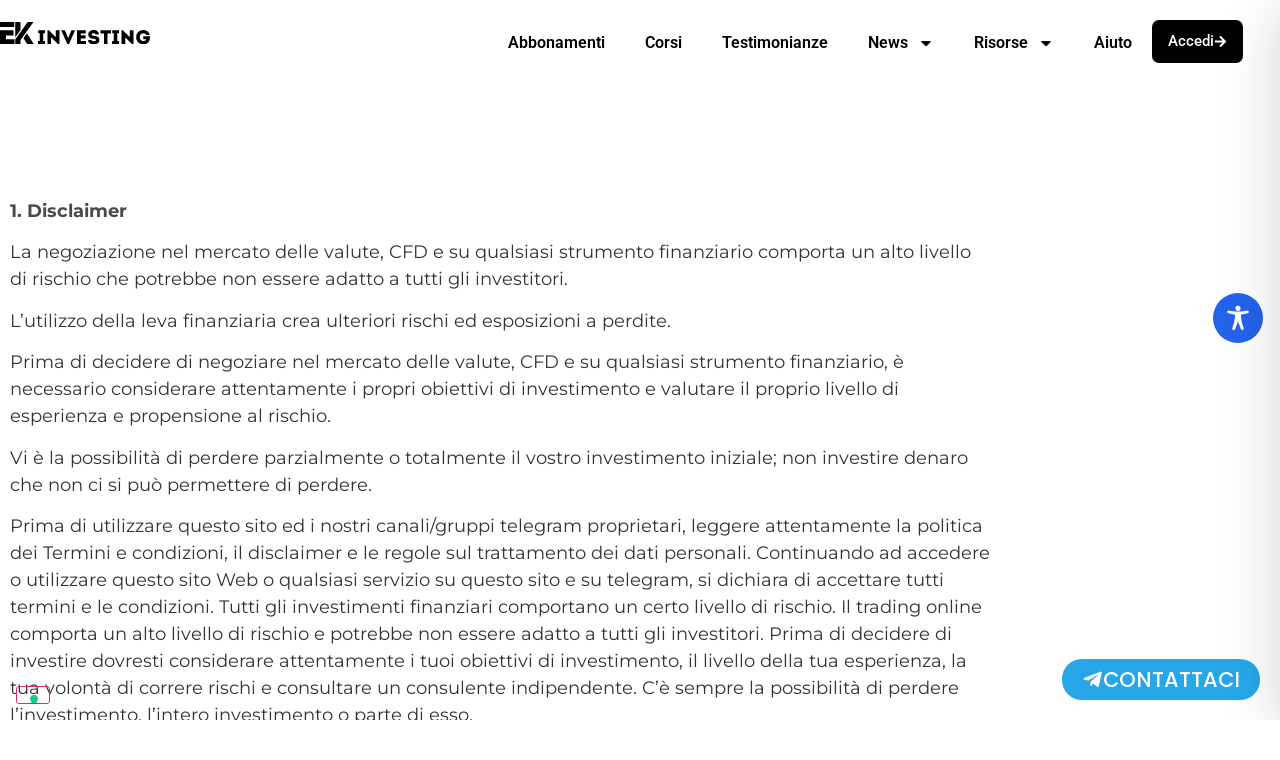

--- FILE ---
content_type: text/css
request_url: https://ekinvesting.com/wp-content/uploads/elementor/css/post-4936.css?ver=1768452972
body_size: -20
content:
.elementor-4936 .elementor-element.elementor-element-468c3a5 > .elementor-container{max-width:1000px;}.elementor-4936 .elementor-element.elementor-element-468c3a5{margin-top:50px;margin-bottom:50px;}.elementor-4936 .elementor-element.elementor-element-4e9b79f .elementor-heading-title{color:var( --e-global-color-secondary );}.elementor-4936 .elementor-element.elementor-element-f4bb3e8{font-family:"Montserrat", Sans-serif;font-size:18px;font-weight:400;}:root{--page-title-display:none;}

--- FILE ---
content_type: text/css
request_url: https://ekinvesting.com/wp-content/uploads/elementor/css/post-312.css?ver=1768452972
body_size: 979
content:
.elementor-312 .elementor-element.elementor-element-9e80307{transition:background 0.3s, border 0.3s, border-radius 0.3s, box-shadow 0.3s;}.elementor-312 .elementor-element.elementor-element-9e80307 > .elementor-background-overlay{transition:background 0.3s, border-radius 0.3s, opacity 0.3s;}.elementor-312 .elementor-element.elementor-element-e486ad7 > .elementor-widget-wrap > .elementor-widget:not(.elementor-widget__width-auto):not(.elementor-widget__width-initial):not(:last-child):not(.elementor-absolute){--kit-widget-spacing:0px;}.elementor-312 .elementor-element.elementor-element-e486ad7 > .elementor-element-populated{margin:0px 0px 0px 0px;--e-column-margin-right:0px;--e-column-margin-left:0px;padding:0px 0px 0px 0px;}.elementor-312 .elementor-element.elementor-element-a8a84a8{margin:5px 0px calc(var(--kit-widget-spacing, 0px) + 0px) 0px;text-align:center;font-family:"Roboto", Sans-serif;font-weight:600;text-decoration:underline;}.elementor-312 .elementor-element.elementor-element-daf96b1{--display:flex;--flex-direction:row;--container-widget-width:initial;--container-widget-height:100%;--container-widget-flex-grow:1;--container-widget-align-self:stretch;--flex-wrap-mobile:wrap;--gap:0px 0px;--row-gap:0px;--column-gap:0px;border-style:solid;--border-style:solid;border-width:0px 0px 0px 0px;--border-top-width:0px;--border-right-width:0px;--border-bottom-width:0px;--border-left-width:0px;border-color:#F8F6F514;--border-color:#F8F6F514;--margin-top:0px;--margin-bottom:0px;--margin-left:0px;--margin-right:0px;--padding-top:20px;--padding-bottom:20px;--padding-left:0px;--padding-right:0px;--z-index:98;}.elementor-312 .elementor-element.elementor-element-8d574bd{--display:flex;--justify-content:center;--gap:0px 0px;--row-gap:0px;--column-gap:0px;--padding-top:0px;--padding-bottom:0px;--padding-left:0px;--padding-right:0px;}.elementor-312 .elementor-element.elementor-element-f85b675{margin:0px 0px calc(var(--kit-widget-spacing, 0px) + 0px) 0px;border-style:solid;border-width:0px 0px 0px 0px;border-color:#FFFFFF63;text-align:start;}.elementor-312 .elementor-element.elementor-element-f85b675 img{width:150px;}.elementor-312 .elementor-element.elementor-element-8e5daff{--display:flex;--justify-content:center;--padding-top:0px;--padding-bottom:0px;--padding-left:0px;--padding-right:0px;}.elementor-312 .elementor-element.elementor-element-a9f9f1b .elementor-menu-toggle{margin:0 auto;background-color:#02010100;}.elementor-312 .elementor-element.elementor-element-a9f9f1b .elementor-nav-menu .elementor-item{font-weight:600;}.elementor-312 .elementor-element.elementor-element-a9f9f1b .elementor-nav-menu--main .elementor-item{color:var( --e-global-color-primary );fill:var( --e-global-color-primary );}.elementor-312 .elementor-element.elementor-element-a9f9f1b div.elementor-menu-toggle{color:var( --e-global-color-primary );}.elementor-312 .elementor-element.elementor-element-a9f9f1b div.elementor-menu-toggle svg{fill:var( --e-global-color-primary );}.elementor-312 .elementor-element.elementor-element-3a02e43{--display:flex;--flex-direction:row;--container-widget-width:calc( ( 1 - var( --container-widget-flex-grow ) ) * 100% );--container-widget-height:100%;--container-widget-flex-grow:1;--container-widget-align-self:stretch;--flex-wrap-mobile:wrap;--justify-content:flex-end;--align-items:center;--gap:0px 20px;--row-gap:0px;--column-gap:20px;--padding-top:0px;--padding-bottom:0px;--padding-left:0px;--padding-right:0px;}.elementor-312 .elementor-element.elementor-element-c63336a .elementor-button{background-color:var( --e-global-color-accent );font-family:var( --e-global-typography-accent-font-family ), Sans-serif;font-weight:var( --e-global-typography-accent-font-weight );fill:#FFFFFF;color:#FFFFFF;border-style:solid;border-width:0px 0px 0px 0px;border-color:var( --e-global-color-accent );border-radius:7px 7px 7px 7px;padding:14px 16px 14px 16px;}.elementor-312 .elementor-element.elementor-element-c63336a .elementor-button:hover, .elementor-312 .elementor-element.elementor-element-c63336a .elementor-button:focus{background-color:var( --e-global-color-accent );color:#FFFFFF;border-color:var( --e-global-color-accent );}.elementor-312 .elementor-element.elementor-element-c63336a .elementor-button-content-wrapper{flex-direction:row-reverse;}.elementor-312 .elementor-element.elementor-element-c63336a .elementor-button .elementor-button-content-wrapper{gap:6px;}.elementor-312 .elementor-element.elementor-element-c63336a .elementor-button:hover svg, .elementor-312 .elementor-element.elementor-element-c63336a .elementor-button:focus svg{fill:#FFFFFF;}.elementor-312 .elementor-element.elementor-element-c63336a .elementor-button-icon{font-size:13px;}.elementor-312 .elementor-element.elementor-element-c63336a .elementor-button .elementor-button-icon i{color:#FFFFFF;}.elementor-312 .elementor-element.elementor-element-c63336a .elementor-button .elementor-button-icon svg *{fill:#FFFFFF;}.elementor-312 .elementor-element.elementor-element-c63336a .elementor-button .elementor-button-icon i, .elementor-312 .elementor-element.elementor-element-c63336a .elementor-button .elementor-button-icon svg{transform:rotate(0deg);}.elementor-theme-builder-content-area{height:400px;}.elementor-location-header:before, .elementor-location-footer:before{content:"";display:table;clear:both;}@media(max-width:1024px){.elementor-312 .elementor-element.elementor-element-daf96b1{--margin-top:0px;--margin-bottom:-78px;--margin-left:0px;--margin-right:0px;--padding-top:20px;--padding-bottom:20px;--padding-left:20px;--padding-right:20px;--z-index:98;}.elementor-312 .elementor-element.elementor-element-f85b675{margin:0px 0px calc(var(--kit-widget-spacing, 0px) + 0px) 0px;border-width:0px 0px 0px 0px;}.elementor-312 .elementor-element.elementor-element-f85b675 img{width:150px;}.elementor-312 .elementor-element.elementor-element-8e5daff{--justify-content:center;--align-items:center;--container-widget-width:calc( ( 1 - var( --container-widget-flex-grow ) ) * 100% );}.elementor-312 .elementor-element.elementor-element-8e5daff.e-con{--order:99999 /* order end hack */;}.elementor-312 .elementor-element.elementor-element-a9f9f1b{margin:0px 0px calc(var(--kit-widget-spacing, 0px) + 0px) 0px;padding:0px 0px 0px 0px;--nav-menu-icon-size:40px;}.elementor-312 .elementor-element.elementor-element-c63336a .elementor-button{padding:12px 14px 12px 14px;}}@media(max-width:767px){.elementor-312 .elementor-element.elementor-element-daf96b1{--margin-top:0px;--margin-bottom:-64px;--margin-left:0px;--margin-right:0px;--padding-top:15px;--padding-bottom:15px;--padding-left:10px;--padding-right:10px;}.elementor-312 .elementor-element.elementor-element-8d574bd{--width:35%;}.elementor-312 .elementor-element.elementor-element-f85b675{margin:0px 0px calc(var(--kit-widget-spacing, 0px) + 0px) 0px;border-width:0px 0px 0px 0px;}.elementor-312 .elementor-element.elementor-element-f85b675 img{width:150px;}.elementor-312 .elementor-element.elementor-element-8e5daff{--width:14%;--align-items:flex-end;--container-widget-width:calc( ( 1 - var( --container-widget-flex-grow ) ) * 100% );}.elementor-312 .elementor-element.elementor-element-3a02e43{--width:51%;}.elementor-312 .elementor-element.elementor-element-c63336a .elementor-button{padding:10px 12px 10px 12px;}}@media(min-width:768px){.elementor-312 .elementor-element.elementor-element-daf96b1{--content-width:1300px;}.elementor-312 .elementor-element.elementor-element-8d574bd{--width:20%;}.elementor-312 .elementor-element.elementor-element-8e5daff{--width:70%;}.elementor-312 .elementor-element.elementor-element-3a02e43{--width:10%;}}@media(max-width:1024px) and (min-width:768px){.elementor-312 .elementor-element.elementor-element-8d574bd{--width:20%;}.elementor-312 .elementor-element.elementor-element-8e5daff{--width:7%;}.elementor-312 .elementor-element.elementor-element-3a02e43{--width:73%;}}

--- FILE ---
content_type: text/css
request_url: https://ekinvesting.com/wp-content/uploads/elementor/css/post-189.css?ver=1768452972
body_size: 2015
content:
.elementor-189 .elementor-element.elementor-element-0a7ed3e{--display:flex;--flex-direction:column;--container-widget-width:100%;--container-widget-height:initial;--container-widget-flex-grow:0;--container-widget-align-self:initial;--flex-wrap-mobile:wrap;--padding-top:0px;--padding-bottom:0px;--padding-left:0px;--padding-right:0px;}.elementor-189 .elementor-element.elementor-element-6933ddf{--display:flex;--gap:20px 20px;--row-gap:20px;--column-gap:20px;--margin-top:0px;--margin-bottom:-280px;--margin-left:0px;--margin-right:0px;--padding-top:0px;--padding-bottom:0px;--padding-left:0px;--padding-right:0px;--z-index:5;}.elementor-189 .elementor-element.elementor-element-dd8e017{--display:flex;--min-height:480px;--flex-direction:column;--container-widget-width:100%;--container-widget-height:initial;--container-widget-flex-grow:0;--container-widget-align-self:initial;--flex-wrap-mobile:wrap;--justify-content:center;--flex-wrap:wrap;--align-content:center;--border-radius:10px 10px 10px 10px;--padding-top:100px;--padding-bottom:100px;--padding-left:100px;--padding-right:100px;}.elementor-189 .elementor-element.elementor-element-dd8e017:not(.elementor-motion-effects-element-type-background), .elementor-189 .elementor-element.elementor-element-dd8e017 > .elementor-motion-effects-container > .elementor-motion-effects-layer{background-color:var( --e-global-color-secondary );background-image:url("https://ekinvesting.com/wp-content/uploads/2025/12/Embers-Gradient-Background-2.jpg");background-position:top center;background-size:cover;}.elementor-189 .elementor-element.elementor-element-acbc6c3{text-align:center;color:var( --e-global-color-primary );margin:0px 0px calc(var(--kit-widget-spacing, 0px) + -15px) 0px;width:100%;max-width:100%;}.elementor-189 .elementor-element.elementor-element-b94ff39{text-align:center;width:var( --container-widget-width, 100% );max-width:100%;--container-widget-width:100%;--container-widget-flex-grow:0;}.elementor-189 .elementor-element.elementor-element-b94ff39 .elementor-heading-title{font-family:"Rethink Sans", Sans-serif;font-size:60px;font-weight:700;text-transform:none;font-style:normal;text-decoration:none;line-height:1.1em;letter-spacing:-2px;color:var( --e-global-color-primary );}.elementor-189 .elementor-element.elementor-element-22d97a6{text-align:center;color:var( --e-global-color-primary );margin:0px 0px calc(var(--kit-widget-spacing, 0px) + 0px) 0px;width:var( --container-widget-width, 100% );max-width:100%;--container-widget-width:100%;--container-widget-flex-grow:0;}.elementor-189 .elementor-element.elementor-element-37b32d5{--display:flex;--flex-direction:row;--container-widget-width:initial;--container-widget-height:100%;--container-widget-flex-grow:1;--container-widget-align-self:stretch;--flex-wrap-mobile:wrap;--justify-content:center;--flex-wrap:wrap;--padding-top:0px;--padding-bottom:0px;--padding-left:0px;--padding-right:0px;}.elementor-189 .elementor-element.elementor-element-e2025de .elementor-button-content-wrapper{flex-direction:row-reverse;}.elementor-189 .elementor-element.elementor-element-e2025de .elementor-button .elementor-button-content-wrapper{gap:10px;}.elementor-189 .elementor-element.elementor-element-e2025de .elementor-button{font-family:var( --e-global-typography-accent-font-family ), Sans-serif;font-weight:var( --e-global-typography-accent-font-weight );fill:#FFFFFF;color:#FFFFFF;background-color:var( --e-global-color-primary );border-radius:7px 7px 7px 7px;padding:15px 18px 15px 18px;}.elementor-189 .elementor-element.elementor-element-e2025de .elementor-button:hover, .elementor-189 .elementor-element.elementor-element-e2025de .elementor-button:focus{color:#FFFFFF;background-color:var( --e-global-color-primary );border-color:var( --e-global-color-primary );}.elementor-189 .elementor-element.elementor-element-e2025de .elementor-button:hover svg, .elementor-189 .elementor-element.elementor-element-e2025de .elementor-button:focus svg{fill:#FFFFFF;}.elementor-189 .elementor-element.elementor-element-e2025de .elementor-button .elementor-button-icon i, .elementor-189 .elementor-element.elementor-element-e2025de .elementor-button .elementor-button-icon svg{transform:rotate(0deg);}.elementor-189 .elementor-element.elementor-element-70446d4 .elementor-button{font-family:var( --e-global-typography-accent-font-family ), Sans-serif;font-weight:var( --e-global-typography-accent-font-weight );fill:var( --e-global-color-primary );color:var( --e-global-color-primary );background-color:var( --e-global-color-secondary );border-style:solid;border-width:1px 1px 1px 1px;border-color:var( --e-global-color-primary );border-radius:7px 7px 7px 7px;padding:15px 17px 14px 17px;}.elementor-189 .elementor-element.elementor-element-70446d4 .elementor-button:hover, .elementor-189 .elementor-element.elementor-element-70446d4 .elementor-button:focus{color:var( --e-global-color-primary );background-color:#00000000;border-color:var( --e-global-color-primary );}.elementor-189 .elementor-element.elementor-element-70446d4 .elementor-button:hover svg, .elementor-189 .elementor-element.elementor-element-70446d4 .elementor-button:focus svg{fill:var( --e-global-color-primary );}.elementor-189 .elementor-element.elementor-element-77ac25c{--display:flex;--flex-direction:row;--container-widget-width:initial;--container-widget-height:100%;--container-widget-flex-grow:1;--container-widget-align-self:stretch;--flex-wrap-mobile:wrap;--gap:0px 0px;--row-gap:0px;--column-gap:0px;--flex-wrap:wrap;--overlay-opacity:0.1;border-style:solid;--border-style:solid;border-width:0px 0px 0px 0px;--border-top-width:0px;--border-right-width:0px;--border-bottom-width:0px;--border-left-width:0px;border-color:#FFFFFF2B;--border-color:#FFFFFF2B;--border-radius:0px 0px 0px 0px;--padding-top:340px;--padding-bottom:70px;--padding-left:0px;--padding-right:0px;--z-index:4;}.elementor-189 .elementor-element.elementor-element-77ac25c:not(.elementor-motion-effects-element-type-background), .elementor-189 .elementor-element.elementor-element-77ac25c > .elementor-motion-effects-container > .elementor-motion-effects-layer{background-color:var( --e-global-color-primary );}.elementor-189 .elementor-element.elementor-element-77ac25c::before, .elementor-189 .elementor-element.elementor-element-77ac25c > .elementor-background-video-container::before, .elementor-189 .elementor-element.elementor-element-77ac25c > .e-con-inner > .elementor-background-video-container::before, .elementor-189 .elementor-element.elementor-element-77ac25c > .elementor-background-slideshow::before, .elementor-189 .elementor-element.elementor-element-77ac25c > .e-con-inner > .elementor-background-slideshow::before, .elementor-189 .elementor-element.elementor-element-77ac25c > .elementor-motion-effects-container > .elementor-motion-effects-layer::before{--background-overlay:'';background-image:url("https://ekinvesting.com/wp-content/uploads/2025/12/Untitled-design-1.png");background-position:bottom center;background-size:cover;}.elementor-189 .elementor-element.elementor-element-77efbee{--display:flex;--flex-direction:row;--container-widget-width:initial;--container-widget-height:100%;--container-widget-flex-grow:1;--container-widget-align-self:stretch;--flex-wrap-mobile:wrap;--gap:0px 0px;--row-gap:0px;--column-gap:0px;--flex-wrap:wrap;--padding-top:0px;--padding-bottom:0px;--padding-left:0px;--padding-right:0px;}.elementor-189 .elementor-element.elementor-element-740d40e{--display:flex;--padding-top:0px;--padding-bottom:0px;--padding-left:0px;--padding-right:0px;}.elementor-189 .elementor-element.elementor-element-740d40e.e-con{--flex-grow:0;--flex-shrink:0;}.elementor-189 .elementor-element.elementor-element-598440b{text-align:start;}.elementor-189 .elementor-element.elementor-element-598440b img{width:150px;}.elementor-189 .elementor-element.elementor-element-e162d99{color:#F9F7F2E8;margin:0px 0px calc(var(--kit-widget-spacing, 0px) + -17px) 0px;width:var( --container-widget-width, 75% );max-width:75%;--container-widget-width:75%;--container-widget-flex-grow:0;}.elementor-189 .elementor-element.elementor-element-75d0379{--grid-template-columns:repeat(0, auto);text-align:left;--icon-size:20px;--grid-column-gap:5px;--grid-row-gap:0px;margin:0px 0px calc(var(--kit-widget-spacing, 0px) + 25px) 0px;}.elementor-189 .elementor-element.elementor-element-75d0379 .elementor-social-icon{background-color:var( --e-global-color-secondary );}.elementor-189 .elementor-element.elementor-element-75d0379 .elementor-social-icon i{color:var( --e-global-color-primary );}.elementor-189 .elementor-element.elementor-element-75d0379 .elementor-social-icon svg{fill:var( --e-global-color-primary );}.elementor-189 .elementor-element.elementor-element-c8c0ceb{--display:flex;--padding-top:0px;--padding-bottom:0px;--padding-left:0px;--padding-right:0px;}.elementor-189 .elementor-element.elementor-element-c8c0ceb.e-con{--flex-grow:0;--flex-shrink:0;}.elementor-189 .elementor-element.elementor-element-8628807 .elementor-heading-title{color:#FFFFFF;}.elementor-189 .elementor-element.elementor-element-2f7be37 .elementor-icon-list-items:not(.elementor-inline-items) .elementor-icon-list-item:not(:last-child){padding-block-end:calc(5px/2);}.elementor-189 .elementor-element.elementor-element-2f7be37 .elementor-icon-list-items:not(.elementor-inline-items) .elementor-icon-list-item:not(:first-child){margin-block-start:calc(5px/2);}.elementor-189 .elementor-element.elementor-element-2f7be37 .elementor-icon-list-items.elementor-inline-items .elementor-icon-list-item{margin-inline:calc(5px/2);}.elementor-189 .elementor-element.elementor-element-2f7be37 .elementor-icon-list-items.elementor-inline-items{margin-inline:calc(-5px/2);}.elementor-189 .elementor-element.elementor-element-2f7be37 .elementor-icon-list-items.elementor-inline-items .elementor-icon-list-item:after{inset-inline-end:calc(-5px/2);}.elementor-189 .elementor-element.elementor-element-2f7be37 .elementor-icon-list-icon i{transition:color 0.3s;}.elementor-189 .elementor-element.elementor-element-2f7be37 .elementor-icon-list-icon svg{transition:fill 0.3s;}.elementor-189 .elementor-element.elementor-element-2f7be37{--e-icon-list-icon-size:14px;--icon-vertical-offset:0px;}.elementor-189 .elementor-element.elementor-element-2f7be37 .elementor-icon-list-item > .elementor-icon-list-text, .elementor-189 .elementor-element.elementor-element-2f7be37 .elementor-icon-list-item > a{font-size:16px;}.elementor-189 .elementor-element.elementor-element-2f7be37 .elementor-icon-list-text{color:var( --e-global-color-secondary );transition:color 0.3s;}.elementor-189 .elementor-element.elementor-element-2f7be37 .elementor-icon-list-item:hover .elementor-icon-list-text{color:#FFFFFF;}.elementor-189 .elementor-element.elementor-element-a2ecb29{--display:flex;--padding-top:0px;--padding-bottom:0px;--padding-left:0px;--padding-right:0px;}.elementor-189 .elementor-element.elementor-element-a2ecb29.e-con{--flex-grow:0;--flex-shrink:0;}.elementor-189 .elementor-element.elementor-element-135fa9b .elementor-heading-title{color:#FFFFFF;}.elementor-189 .elementor-element.elementor-element-e93eb0b .elementor-icon-list-items:not(.elementor-inline-items) .elementor-icon-list-item:not(:last-child){padding-block-end:calc(5px/2);}.elementor-189 .elementor-element.elementor-element-e93eb0b .elementor-icon-list-items:not(.elementor-inline-items) .elementor-icon-list-item:not(:first-child){margin-block-start:calc(5px/2);}.elementor-189 .elementor-element.elementor-element-e93eb0b .elementor-icon-list-items.elementor-inline-items .elementor-icon-list-item{margin-inline:calc(5px/2);}.elementor-189 .elementor-element.elementor-element-e93eb0b .elementor-icon-list-items.elementor-inline-items{margin-inline:calc(-5px/2);}.elementor-189 .elementor-element.elementor-element-e93eb0b .elementor-icon-list-items.elementor-inline-items .elementor-icon-list-item:after{inset-inline-end:calc(-5px/2);}.elementor-189 .elementor-element.elementor-element-e93eb0b .elementor-icon-list-icon i{transition:color 0.3s;}.elementor-189 .elementor-element.elementor-element-e93eb0b .elementor-icon-list-icon svg{transition:fill 0.3s;}.elementor-189 .elementor-element.elementor-element-e93eb0b{--e-icon-list-icon-size:14px;--icon-vertical-offset:0px;}.elementor-189 .elementor-element.elementor-element-e93eb0b .elementor-icon-list-item > .elementor-icon-list-text, .elementor-189 .elementor-element.elementor-element-e93eb0b .elementor-icon-list-item > a{font-size:16px;}.elementor-189 .elementor-element.elementor-element-e93eb0b .elementor-icon-list-text{color:var( --e-global-color-secondary );transition:color 0.3s;}.elementor-189 .elementor-element.elementor-element-e93eb0b .elementor-icon-list-item:hover .elementor-icon-list-text{color:#FFFFFF;}.elementor-189 .elementor-element.elementor-element-5a902f4{margin:-10px 0px calc(var(--kit-widget-spacing, 0px) + 0px) 0px;}.elementor-189 .elementor-element.elementor-element-7eb6f79{margin:-10px 0px calc(var(--kit-widget-spacing, 0px) + 0px) 0px;}.elementor-189 .elementor-element.elementor-element-a5df1b0{--display:flex;--padding-top:0px;--padding-bottom:0px;--padding-left:0px;--padding-right:0px;}.elementor-189 .elementor-element.elementor-element-a5df1b0.e-con{--flex-grow:0;--flex-shrink:0;}.elementor-189 .elementor-element.elementor-element-580f830 .elementor-heading-title{color:#FFFFFF;}.elementor-189 .elementor-element.elementor-element-32d47b9 .elementor-icon-list-items:not(.elementor-inline-items) .elementor-icon-list-item:not(:last-child){padding-block-end:calc(5px/2);}.elementor-189 .elementor-element.elementor-element-32d47b9 .elementor-icon-list-items:not(.elementor-inline-items) .elementor-icon-list-item:not(:first-child){margin-block-start:calc(5px/2);}.elementor-189 .elementor-element.elementor-element-32d47b9 .elementor-icon-list-items.elementor-inline-items .elementor-icon-list-item{margin-inline:calc(5px/2);}.elementor-189 .elementor-element.elementor-element-32d47b9 .elementor-icon-list-items.elementor-inline-items{margin-inline:calc(-5px/2);}.elementor-189 .elementor-element.elementor-element-32d47b9 .elementor-icon-list-items.elementor-inline-items .elementor-icon-list-item:after{inset-inline-end:calc(-5px/2);}.elementor-189 .elementor-element.elementor-element-32d47b9 .elementor-icon-list-icon i{transition:color 0.3s;}.elementor-189 .elementor-element.elementor-element-32d47b9 .elementor-icon-list-icon svg{transition:fill 0.3s;}.elementor-189 .elementor-element.elementor-element-32d47b9{--e-icon-list-icon-size:14px;--icon-vertical-offset:0px;}.elementor-189 .elementor-element.elementor-element-32d47b9 .elementor-icon-list-item > .elementor-icon-list-text, .elementor-189 .elementor-element.elementor-element-32d47b9 .elementor-icon-list-item > a{font-size:16px;}.elementor-189 .elementor-element.elementor-element-32d47b9 .elementor-icon-list-text{color:var( --e-global-color-secondary );transition:color 0.3s;}.elementor-189 .elementor-element.elementor-element-32d47b9 .elementor-icon-list-item:hover .elementor-icon-list-text{color:#FFFFFF;}.elementor-189 .elementor-element.elementor-element-a36ece5 > .elementor-container{max-width:1300px;min-height:200px;}.elementor-189 .elementor-element.elementor-element-a36ece5:not(.elementor-motion-effects-element-type-background), .elementor-189 .elementor-element.elementor-element-a36ece5 > .elementor-motion-effects-container > .elementor-motion-effects-layer{background-color:var( --e-global-color-primary );}.elementor-189 .elementor-element.elementor-element-a36ece5{transition:background 0.3s, border 0.3s, border-radius 0.3s, box-shadow 0.3s;}.elementor-189 .elementor-element.elementor-element-a36ece5 > .elementor-background-overlay{transition:background 0.3s, border-radius 0.3s, opacity 0.3s;}.elementor-189 .elementor-element.elementor-element-e14942e{text-align:center;font-family:"Rethink Sans", Sans-serif;font-size:15px;font-weight:400;text-transform:none;font-style:normal;text-decoration:none;line-height:1.4em;letter-spacing:-0.4px;color:var( --e-global-color-secondary );margin:0px 0px calc(var(--kit-widget-spacing, 0px) + 0px) 0px;width:var( --container-widget-width, 100% );max-width:100%;--container-widget-width:100%;--container-widget-flex-grow:0;}.elementor-189 .elementor-element.elementor-element-d761640 .elementor-button-content-wrapper{flex-direction:row;}.elementor-189 .elementor-element.elementor-element-d761640 .elementor-button .elementor-button-content-wrapper{gap:5px;}.elementor-189 .elementor-element.elementor-element-d761640 .elementor-button{font-family:"Poppins", Sans-serif;font-size:21px;font-weight:500;text-transform:uppercase;background-color:#27A7E8;border-radius:100px 100px 100px 100px;padding:10px 20px 10px 20px;}.elementor-189 .elementor-element.elementor-element-d761640 .elementor-button .elementor-button-icon i, .elementor-189 .elementor-element.elementor-element-d761640 .elementor-button .elementor-button-icon svg{transform:rotate(0deg);}.elementor-189 .elementor-element.elementor-element-d761640{width:auto;max-width:auto;bottom:20px;}body:not(.rtl) .elementor-189 .elementor-element.elementor-element-d761640{right:20px;}body.rtl .elementor-189 .elementor-element.elementor-element-d761640{left:20px;}.elementor-theme-builder-content-area{height:400px;}.elementor-location-header:before, .elementor-location-footer:before{content:"";display:table;clear:both;}@media(max-width:1024px){.elementor-189 .elementor-element.elementor-element-6933ddf{--gap:20px 20px;--row-gap:20px;--column-gap:20px;--flex-wrap:wrap;--margin-top:0px;--margin-bottom:-200px;--margin-left:0px;--margin-right:0px;--padding-top:0px;--padding-bottom:0px;--padding-left:30px;--padding-right:30px;}.elementor-189 .elementor-element.elementor-element-dd8e017{--min-height:400px;--align-content:center;--padding-top:50px;--padding-bottom:50px;--padding-left:30px;--padding-right:30px;}.elementor-189 .elementor-element.elementor-element-b94ff39 .elementor-heading-title{font-size:30px;letter-spacing:-1.7px;}.elementor-189 .elementor-element.elementor-element-b94ff39{--container-widget-width:100%;--container-widget-flex-grow:0;width:var( --container-widget-width, 100% );max-width:100%;}.elementor-189 .elementor-element.elementor-element-22d97a6{--container-widget-width:80%;--container-widget-flex-grow:0;width:var( --container-widget-width, 80% );max-width:80%;}.elementor-189 .elementor-element.elementor-element-77ac25c{--padding-top:255px;--padding-bottom:70px;--padding-left:30px;--padding-right:30px;}.elementor-189 .elementor-element.elementor-element-77efbee{--margin-top:0px;--margin-bottom:30px;--margin-left:0px;--margin-right:0px;}.elementor-189 .elementor-element.elementor-element-740d40e{--margin-top:0px;--margin-bottom:30px;--margin-left:0px;--margin-right:0px;}.elementor-189 .elementor-element.elementor-element-598440b img{width:24%;}.elementor-189 .elementor-element.elementor-element-e14942e{font-size:15px;width:100%;max-width:100%;}}@media(max-width:767px){.elementor-189 .elementor-element.elementor-element-6933ddf{--padding-top:0px;--padding-bottom:0px;--padding-left:20px;--padding-right:20px;}.elementor-189 .elementor-element.elementor-element-dd8e017{--padding-top:50px;--padding-bottom:50px;--padding-left:30px;--padding-right:30px;}.elementor-189 .elementor-element.elementor-element-b94ff39{text-align:center;}.elementor-189 .elementor-element.elementor-element-b94ff39 .elementor-heading-title{font-size:30px;letter-spacing:-1.5px;}.elementor-189 .elementor-element.elementor-element-22d97a6{--container-widget-width:100%;--container-widget-flex-grow:0;width:var( --container-widget-width, 100% );max-width:100%;}.elementor-189 .elementor-element.elementor-element-77ac25c{--padding-top:255px;--padding-bottom:30px;--padding-left:20px;--padding-right:20px;}.elementor-189 .elementor-element.elementor-element-598440b img{width:52%;}.elementor-189 .elementor-element.elementor-element-e162d99{text-align:start;}.elementor-189 .elementor-element.elementor-element-75d0379{text-align:center;}.elementor-189 .elementor-element.elementor-element-c8c0ceb{--margin-top:0px;--margin-bottom:30px;--margin-left:0px;--margin-right:0px;}.elementor-189 .elementor-element.elementor-element-a2ecb29{--margin-top:0px;--margin-bottom:30px;--margin-left:0px;--margin-right:0px;}.elementor-189 .elementor-element.elementor-element-e14942e{font-size:15px;}}@media(min-width:768px){.elementor-189 .elementor-element.elementor-element-6933ddf{--content-width:1300px;}.elementor-189 .elementor-element.elementor-element-77ac25c{--content-width:1300px;}.elementor-189 .elementor-element.elementor-element-740d40e{--width:40%;}.elementor-189 .elementor-element.elementor-element-c8c0ceb{--width:20%;}.elementor-189 .elementor-element.elementor-element-a2ecb29{--width:20%;}.elementor-189 .elementor-element.elementor-element-a5df1b0{--width:20%;}}@media(max-width:1024px) and (min-width:768px){.elementor-189 .elementor-element.elementor-element-740d40e{--width:100%;}.elementor-189 .elementor-element.elementor-element-c8c0ceb{--width:25%;}.elementor-189 .elementor-element.elementor-element-a2ecb29{--width:25%;}.elementor-189 .elementor-element.elementor-element-a5df1b0{--width:25%;}}

--- FILE ---
content_type: text/css
request_url: https://ekinvesting.com/wp-content/uploads/elementor/css/post-4112.css?ver=1768452972
body_size: 450
content:
.elementor-4112 .elementor-element.elementor-element-26da042{transition:background 0.3s, border 0.3s, border-radius 0.3s, box-shadow 0.3s;}.elementor-4112 .elementor-element.elementor-element-26da042 > .elementor-background-overlay{transition:background 0.3s, border-radius 0.3s, opacity 0.3s;}.elementor-4112 .elementor-element.elementor-element-a872916 > .elementor-element-populated{transition:background 0.3s, border 0.3s, border-radius 0.3s, box-shadow 0.3s;padding:30px 30px 30px 30px;}.elementor-4112 .elementor-element.elementor-element-a872916 > .elementor-element-populated > .elementor-background-overlay{transition:background 0.3s, border-radius 0.3s, opacity 0.3s;}.elementor-4112 .elementor-element.elementor-element-d9c9554{margin:0px 0px calc(var(--kit-widget-spacing, 0px) + -15px) 0px;}.elementor-4112 .elementor-element.elementor-element-d9c9554 .elementor-heading-title{font-family:"Poppins", Sans-serif;font-size:24px;font-weight:400;text-transform:uppercase;color:#FFFFFF;}.elementor-4112 .elementor-element.elementor-element-0be8daf{font-family:"Roboto", Sans-serif;font-weight:400;color:#FFFFFF;}.elementor-4112 .elementor-element.elementor-element-d05d84a > .elementor-element-populated{transition:background 0.3s, border 0.3s, border-radius 0.3s, box-shadow 0.3s;padding:30px 30px 30px 30px;}.elementor-4112 .elementor-element.elementor-element-d05d84a > .elementor-element-populated > .elementor-background-overlay{transition:background 0.3s, border-radius 0.3s, opacity 0.3s;}.elementor-4112 .elementor-element.elementor-element-7fdecaf .elementor-button{font-family:"Poppins", Sans-serif;font-size:18px;font-weight:500;}.elementor-4112 .elementor-element.elementor-element-75c54b5{transition:background 0.3s, border 0.3s, border-radius 0.3s, box-shadow 0.3s;}.elementor-4112 .elementor-element.elementor-element-75c54b5 > .elementor-background-overlay{transition:background 0.3s, border-radius 0.3s, opacity 0.3s;}.elementor-4112 .elementor-element.elementor-element-dfd3b06{transition:background 0.3s, border 0.3s, border-radius 0.3s, box-shadow 0.3s;}.elementor-4112 .elementor-element.elementor-element-dfd3b06 > .elementor-background-overlay{transition:background 0.3s, border-radius 0.3s, opacity 0.3s;}.elementor-4112 .elementor-element.elementor-element-4a17821 > .elementor-element-populated{transition:background 0.3s, border 0.3s, border-radius 0.3s, box-shadow 0.3s;padding:30px 30px 30px 30px;}.elementor-4112 .elementor-element.elementor-element-4a17821 > .elementor-element-populated > .elementor-background-overlay{transition:background 0.3s, border-radius 0.3s, opacity 0.3s;}.elementor-4112 .elementor-element.elementor-element-3e25375{margin:0px 0px calc(var(--kit-widget-spacing, 0px) + -15px) 0px;}.elementor-4112 .elementor-element.elementor-element-3e25375 .elementor-heading-title{font-family:"Poppins", Sans-serif;font-size:24px;font-weight:400;text-transform:uppercase;color:#FFFFFF;}.elementor-4112 .elementor-element.elementor-element-f3ec5b0{font-family:"Roboto", Sans-serif;font-weight:400;color:#FFFFFF;}.elementor-4112 .elementor-element.elementor-element-fb79fa6 > .elementor-element-populated{transition:background 0.3s, border 0.3s, border-radius 0.3s, box-shadow 0.3s;padding:30px 30px 30px 30px;}.elementor-4112 .elementor-element.elementor-element-fb79fa6 > .elementor-element-populated > .elementor-background-overlay{transition:background 0.3s, border-radius 0.3s, opacity 0.3s;}.elementor-4112 .elementor-element.elementor-element-a384bb5 .elementor-button{font-family:"Poppins", Sans-serif;font-size:18px;font-weight:500;}#elementor-popup-modal-4112 .dialog-message{width:100vw;height:auto;}#elementor-popup-modal-4112{justify-content:center;align-items:flex-end;}#elementor-popup-modal-4112 .dialog-close-button{display:flex;font-size:30px;}#elementor-popup-modal-4112 .dialog-widget-content{box-shadow:2px 8px 23px 3px rgba(0,0,0,0.2);}@media(max-width:1024px){.elementor-4112 .elementor-element.elementor-element-3e25375{text-align:center;}.elementor-4112 .elementor-element.elementor-element-f3ec5b0{text-align:center;}.elementor-4112 .elementor-element.elementor-element-a384bb5{margin:-50px 0px calc(var(--kit-widget-spacing, 0px) + 0px) 0px;}}@media(max-width:767px){.elementor-4112 .elementor-element.elementor-element-d9c9554{text-align:center;}.elementor-4112 .elementor-element.elementor-element-3e25375{text-align:center;}#elementor-popup-modal-4112 .dialog-close-button{top:55%;}body:not(.rtl) #elementor-popup-modal-4112 .dialog-close-button{right:5%;}body.rtl #elementor-popup-modal-4112 .dialog-close-button{left:5%;}}@media(min-width:768px){.elementor-4112 .elementor-element.elementor-element-a872916{width:67.857%;}.elementor-4112 .elementor-element.elementor-element-d05d84a{width:32.1%;}.elementor-4112 .elementor-element.elementor-element-4a17821{width:67.857%;}.elementor-4112 .elementor-element.elementor-element-fb79fa6{width:32.1%;}}@media(max-width:1024px) and (min-width:768px){.elementor-4112 .elementor-element.elementor-element-4a17821{width:100%;}.elementor-4112 .elementor-element.elementor-element-fb79fa6{width:100%;}}

--- FILE ---
content_type: application/javascript; charset=utf-8
request_url: https://cs.iubenda.com/cookie-solution/confs/js/48774109.js
body_size: -208
content:
_iub.csRC = { consApiKey: 'OgOarvSZDJe0chbFAk8GmUXMaHgAjRnf', consentDatabasePublicKey: 'PxmXl5l4My6tJcL8SqZYIcl2gN2wagCY', showBranding: true, publicId: '9c79350a-6db6-11ee-8bfc-5ad8d8c564c0', floatingGroup: false };
_iub.csEnabled = true;
_iub.csPurposes = [4,5,2,3,7,1];
_iub.cpUpd = 1676634361;
_iub.csT = 0.3;
_iub.googleConsentModeV2 = true;
_iub.totalNumberOfProviders = 10;


--- FILE ---
content_type: image/svg+xml
request_url: https://ekinvesting.com/wp-content/uploads/2025/12/ekinvesting-logo-black.svg
body_size: 1743
content:
<svg xmlns:dc="http://purl.org/dc/elements/1.1/" xmlns:cc="http://creativecommons.org/ns#" xmlns:rdf="http://www.w3.org/1999/02/22-rdf-syntax-ns#" xmlns:svg="http://www.w3.org/2000/svg" xmlns="http://www.w3.org/2000/svg" xmlns:sodipodi="http://sodipodi.sourceforge.net/DTD/sodipodi-0.dtd" xmlns:inkscape="http://www.inkscape.org/namespaces/inkscape" sodipodi:docname="ekinvesting-logo.svg" inkscape:version="1.0.2 (e86c870879, 2021-01-15, custom)" id="svg8" viewBox="0 0 132.29166 19.870208" height="75.099998" width="500"><defs id="defs2"></defs><metadata></metadata><g id="layer1" inkscape:groupmode="layer" inkscape:label="Layer 1"><g id="g32" style="stroke:none;fill:#000000" transform="matrix(0.09044863,0,0,0.09044863,55.195769,27.872922)"><path id="rect50" style="fill:#000000;fill-opacity:1;stroke:none;stroke-width:0.264583" d="m -610.24439,-308.16366 v 49.9613 h 138.29284 v -49.9613 z m 269.58147,0 -120.11617,169.19329 h -0.10491 v 49.880165 h 49.95249 v -42.698175 l 127.10077,-176.37528 h -6.87916 -43.07385 z m -120.22108,0.004 v 147.51567 l 49.95249,-69.32082 v -78.19472 z m -149.36039,81.26637 v 49.96126 h 0.0274 v 37.88039 h -0.0274 v 49.961295 h 141.57532 v -49.961195 h -83.09105 v -37.88039 h 73.58208 v -49.96123 z m 262.58586,29.06661 -34.28611,47.32973 39.07306,61.886675 63.57596,-0.52296 z" sodipodi:nodetypes="cccccccccccccccccccccccccccccccccccccc"></path><g aria-label="INVESTING" id="text105" style="font-style:normal;font-weight:normal;font-size:194.519px;line-height:1.25;font-family:sans-serif;fill:#000000;fill-opacity:1;stroke:none;stroke-width:0.729444"><path d="m -188.29947,-122.17825 v -75.27886 h 15.95056 v -30.34496 h -66.33098 v 30.34496 h 15.95056 v 75.27886 h -17.31219 v 30.539479 h 69.05424 v -30.539479 z" style="font-style:normal;font-variant:normal;font-weight:normal;font-stretch:normal;font-size:194.519px;font-family:Intro;-inkscape-font-specification:Intro;fill:#000000;fill-opacity:1;stroke:none;stroke-width:0.729444" id="path12"></path><path d="m -43.577421,-91.444252 h 12.449216 V -227.80207 c -11.865659,0 -23.731318,0 -35.596977,0 v 66.72002 l -68.859728,-67.30358 h -12.64373 v 136.746859 c 11.86566,0 23.92583,0 35.98601,0 v -66.914539 z" style="font-style:normal;font-variant:normal;font-weight:normal;font-stretch:normal;font-size:194.519px;font-family:Intro;-inkscape-font-specification:Intro;fill:#000000;fill-opacity:1;stroke:none;stroke-width:0.729444" id="path14"></path><path d="m 22.36428,-227.80207 h -33.457268 v 5.25201 L 47.262711,-90.082619 H 62.046155 L 119.8183,-222.55006 v -5.25201 H 86.36103 l -31.12304,77.02952 h -0.972595 z" style="font-style:normal;font-variant:normal;font-weight:normal;font-stretch:normal;font-size:194.519px;font-family:Intro;-inkscape-font-specification:Intro;fill:#000000;fill-opacity:1;stroke:none;stroke-width:0.729444" id="path16"></path><path d="m 226.60903,-227.80207 c -31.90112,0 -53.49272,0 -85.0048,0 0,45.12841 0,90.64585 0,136.163299 31.51208,0 54.85436,0 86.75547,0 0,-10.309509 0,-20.813529 0,-30.928519 -20.42449,0 -32.09563,0 -52.13109,0 0,-8.1698 0,-15.95056 0,-23.92584 h 46.29552 c 0,-10.30951 0,-20.61901 0,-30.92852 h -46.29552 v -19.25738 c 20.03546,0 30.15044,0 50.38042,0 0,-10.50403 0,-21.00805 0,-31.12304 z" style="font-style:normal;font-variant:normal;font-weight:normal;font-stretch:normal;font-size:194.519px;font-family:Intro;-inkscape-font-specification:Intro;fill:#000000;fill-opacity:1;stroke:none;stroke-width:0.729444" id="path18"></path><path d="m 282.4357,-133.26584 c -11.86565,0 -21.98064,0 -33.65178,0 -0.77808,59.911855 110.09775,58.93926 110.09775,1.75067 0,-34.04082 -26.45458,-38.12572 -53.49272,-41.0435 -12.2547,-1.36164 -22.36969,-3.50135 -21.59161,-13.81085 1.16711,-16.14508 37.73668,-17.70123 37.73668,0.38904 11.86566,0 20.81354,0 33.06823,0 0.77808,-58.74474 -105.04026,-58.74474 -103.87314,0 0.38904,29.56688 19.84094,39.68187 49.40782,41.82158 13.61633,0.77808 24.89844,2.91778 24.89844,12.44922 0,15.95055 -42.59967,15.75603 -42.59967,-1.55616 z" style="font-style:normal;font-variant:normal;font-weight:normal;font-stretch:normal;font-size:194.519px;font-family:Intro;-inkscape-font-specification:Intro;fill:#000000;fill-opacity:1;stroke:none;stroke-width:0.729444" id="path20"></path><path d="m 404.3989,-196.67903 v 105.040259 c 11.47662,0 22.95324,0 34.42986,0 V -196.67903 h 33.26275 c 0,-10.50403 0,-20.81353 0,-31.12304 H 370.94163 c 0,10.30951 0,20.61901 0,31.12304 z" style="font-style:normal;font-variant:normal;font-weight:normal;font-stretch:normal;font-size:194.519px;font-family:Intro;-inkscape-font-specification:Intro;fill:#000000;fill-opacity:1;stroke:none;stroke-width:0.729444" id="path22"></path><path d="m 534.14273,-122.17825 v -75.27886 h 15.95056 v -30.34496 h -66.33098 v 30.34496 h 15.95056 v 75.27886 h -17.31219 v 30.539479 h 69.05424 v -30.539479 z" style="font-style:normal;font-variant:normal;font-weight:normal;font-stretch:normal;font-size:194.519px;font-family:Intro;-inkscape-font-specification:Intro;fill:#000000;fill-opacity:1;stroke:none;stroke-width:0.729444" id="path24"></path><path d="m 678.86476,-91.444252 h 12.44922 V -227.80207 c -11.86566,0 -23.73132,0 -35.59698,0 v 66.72002 l -68.85972,-67.30358 h -12.64374 v 136.746859 c 11.86566,0 23.92584,0 35.98602,0 v -66.914539 z" style="font-style:normal;font-variant:normal;font-weight:normal;font-stretch:normal;font-size:194.519px;font-family:Intro;-inkscape-font-specification:Intro;fill:#000000;fill-opacity:1;stroke:none;stroke-width:0.729444" id="path26"></path><path d="m 717.57384,-159.72042 c 0.19451,46.49004 35.20793,69.637801 69.83232,69.637801 25.09295,0 50.96397,-10.893061 60.68992,-39.292841 4.66846,-13.22729 4.66846,-26.26006 3.89038,-39.87639 h -64.38579 v 30.15044 H 816.584 c -6.2246,13.03278 -15.17248,16.72864 -29.17784,16.72864 -20.61902,0 -33.84631,-14.78345 -33.84631,-37.34765 0,-20.81353 11.86566,-37.9312 33.84631,-37.9312 13.81084,0 22.75872,4.66845 28.39977,16.33959 h 34.23534 c -6.61364,-33.8463 -35.20794,-48.04619 -62.63511,-48.24071 -34.62439,0 -69.63781,23.34228 -69.83232,69.83232 z" style="font-style:normal;font-variant:normal;font-weight:normal;font-stretch:normal;font-size:194.519px;font-family:Intro;-inkscape-font-specification:Intro;fill:#000000;fill-opacity:1;stroke:none;stroke-width:0.729444" id="path28"></path></g></g><g aria-label="D" id="text1068" style="font-style:normal;font-variant:normal;font-weight:normal;font-stretch:normal;font-size:121.25px;line-height:1.25;font-family:Intro;-inkscape-font-specification:Intro;fill:#ff0000;fill-opacity:1;stroke:none;stroke-width:3.03123"></g></g></svg>

--- FILE ---
content_type: image/svg+xml
request_url: https://ekinvesting.com/wp-content/uploads/2025/12/ekinvesting-logo-white.svg
body_size: 1735
content:
<svg xmlns:dc="http://purl.org/dc/elements/1.1/" xmlns:cc="http://creativecommons.org/ns#" xmlns:rdf="http://www.w3.org/1999/02/22-rdf-syntax-ns#" xmlns:svg="http://www.w3.org/2000/svg" xmlns="http://www.w3.org/2000/svg" xmlns:sodipodi="http://sodipodi.sourceforge.net/DTD/sodipodi-0.dtd" xmlns:inkscape="http://www.inkscape.org/namespaces/inkscape" sodipodi:docname="ekinvesting-logo-white.svg" inkscape:version="1.0.2 (e86c870879, 2021-01-15, custom)" id="svg8" viewBox="0 0 132.29166 19.870208" height="75.099998" width="500"><defs id="defs2"></defs><metadata></metadata><g id="layer1" inkscape:groupmode="layer" inkscape:label="Layer 1"><g id="g32" style="stroke:none;fill:#ffffff" transform="matrix(0.09044863,0,0,0.09044863,55.195769,27.872922)"><path id="rect50" style="fill:#ffffff;fill-opacity:1;stroke:none;stroke-width:0.264583" d="m -610.24439,-308.16366 v 49.9613 h 138.29284 v -49.9613 z m 269.58147,0 -120.11617,169.19329 h -0.10491 v 49.880165 h 49.95249 v -42.698175 l 127.10077,-176.37528 h -6.87916 -43.07385 z m -120.22108,0.004 v 147.51567 l 49.95249,-69.32082 v -78.19472 z m -149.36039,81.26637 v 49.96126 h 0.0274 v 37.88039 h -0.0274 v 49.961295 h 141.57532 v -49.961195 h -83.09105 v -37.88039 h 73.58208 v -49.96123 z m 262.58586,29.06661 -34.28611,47.32973 39.07306,61.886675 63.57596,-0.52296 z" sodipodi:nodetypes="cccccccccccccccccccccccccccccccccccccc"></path><g aria-label="INVESTING" id="text105" style="font-style:normal;font-weight:normal;font-size:194.519px;line-height:1.25;font-family:sans-serif;fill:#ffffff;fill-opacity:1;stroke:none;stroke-width:0.729444"><path d="m -188.29947,-122.17825 v -75.27886 h 15.95056 v -30.34496 h -66.33098 v 30.34496 h 15.95056 v 75.27886 h -17.31219 v 30.539479 h 69.05424 v -30.539479 z" style="font-style:normal;font-variant:normal;font-weight:normal;font-stretch:normal;font-size:194.519px;font-family:Intro;-inkscape-font-specification:Intro;fill:#ffffff;fill-opacity:1;stroke:none;stroke-width:0.729444" id="path12"></path><path d="m -43.577421,-91.444252 h 12.449216 V -227.80207 c -11.865659,0 -23.731318,0 -35.596977,0 v 66.72002 l -68.859728,-67.30358 h -12.64373 v 136.746859 c 11.86566,0 23.92583,0 35.98601,0 v -66.914539 z" style="font-style:normal;font-variant:normal;font-weight:normal;font-stretch:normal;font-size:194.519px;font-family:Intro;-inkscape-font-specification:Intro;fill:#ffffff;fill-opacity:1;stroke:none;stroke-width:0.729444" id="path14"></path><path d="m 22.36428,-227.80207 h -33.457268 v 5.25201 L 47.262711,-90.082619 H 62.046155 L 119.8183,-222.55006 v -5.25201 H 86.36103 l -31.12304,77.02952 h -0.972595 z" style="font-style:normal;font-variant:normal;font-weight:normal;font-stretch:normal;font-size:194.519px;font-family:Intro;-inkscape-font-specification:Intro;fill:#ffffff;fill-opacity:1;stroke:none;stroke-width:0.729444" id="path16"></path><path d="m 226.60903,-227.80207 c -31.90112,0 -53.49272,0 -85.0048,0 0,45.12841 0,90.64585 0,136.163299 31.51208,0 54.85436,0 86.75547,0 0,-10.309509 0,-20.813529 0,-30.928519 -20.42449,0 -32.09563,0 -52.13109,0 0,-8.1698 0,-15.95056 0,-23.92584 h 46.29552 c 0,-10.30951 0,-20.61901 0,-30.92852 h -46.29552 v -19.25738 c 20.03546,0 30.15044,0 50.38042,0 0,-10.50403 0,-21.00805 0,-31.12304 z" style="font-style:normal;font-variant:normal;font-weight:normal;font-stretch:normal;font-size:194.519px;font-family:Intro;-inkscape-font-specification:Intro;fill:#ffffff;fill-opacity:1;stroke:none;stroke-width:0.729444" id="path18"></path><path d="m 282.4357,-133.26584 c -11.86565,0 -21.98064,0 -33.65178,0 -0.77808,59.911855 110.09775,58.93926 110.09775,1.75067 0,-34.04082 -26.45458,-38.12572 -53.49272,-41.0435 -12.2547,-1.36164 -22.36969,-3.50135 -21.59161,-13.81085 1.16711,-16.14508 37.73668,-17.70123 37.73668,0.38904 11.86566,0 20.81354,0 33.06823,0 0.77808,-58.74474 -105.04026,-58.74474 -103.87314,0 0.38904,29.56688 19.84094,39.68187 49.40782,41.82158 13.61633,0.77808 24.89844,2.91778 24.89844,12.44922 0,15.95055 -42.59967,15.75603 -42.59967,-1.55616 z" style="font-style:normal;font-variant:normal;font-weight:normal;font-stretch:normal;font-size:194.519px;font-family:Intro;-inkscape-font-specification:Intro;fill:#ffffff;fill-opacity:1;stroke:none;stroke-width:0.729444" id="path20"></path><path d="m 404.3989,-196.67903 v 105.040259 c 11.47662,0 22.95324,0 34.42986,0 V -196.67903 h 33.26275 c 0,-10.50403 0,-20.81353 0,-31.12304 H 370.94163 c 0,10.30951 0,20.61901 0,31.12304 z" style="font-style:normal;font-variant:normal;font-weight:normal;font-stretch:normal;font-size:194.519px;font-family:Intro;-inkscape-font-specification:Intro;fill:#ffffff;fill-opacity:1;stroke:none;stroke-width:0.729444" id="path22"></path><path d="m 534.14273,-122.17825 v -75.27886 h 15.95056 v -30.34496 h -66.33098 v 30.34496 h 15.95056 v 75.27886 h -17.31219 v 30.539479 h 69.05424 v -30.539479 z" style="font-style:normal;font-variant:normal;font-weight:normal;font-stretch:normal;font-size:194.519px;font-family:Intro;-inkscape-font-specification:Intro;fill:#ffffff;fill-opacity:1;stroke:none;stroke-width:0.729444" id="path24"></path><path d="m 678.86476,-91.444252 h 12.44922 V -227.80207 c -11.86566,0 -23.73132,0 -35.59698,0 v 66.72002 l -68.85972,-67.30358 h -12.64374 v 136.746859 c 11.86566,0 23.92584,0 35.98602,0 v -66.914539 z" style="font-style:normal;font-variant:normal;font-weight:normal;font-stretch:normal;font-size:194.519px;font-family:Intro;-inkscape-font-specification:Intro;fill:#ffffff;fill-opacity:1;stroke:none;stroke-width:0.729444" id="path26"></path><path d="m 717.57384,-159.72042 c 0.19451,46.49004 35.20793,69.637801 69.83232,69.637801 25.09295,0 50.96397,-10.893061 60.68992,-39.292841 4.66846,-13.22729 4.66846,-26.26006 3.89038,-39.87639 h -64.38579 v 30.15044 H 816.584 c -6.2246,13.03278 -15.17248,16.72864 -29.17784,16.72864 -20.61902,0 -33.84631,-14.78345 -33.84631,-37.34765 0,-20.81353 11.86566,-37.9312 33.84631,-37.9312 13.81084,0 22.75872,4.66845 28.39977,16.33959 h 34.23534 c -6.61364,-33.8463 -35.20794,-48.04619 -62.63511,-48.24071 -34.62439,0 -69.63781,23.34228 -69.83232,69.83232 z" style="font-style:normal;font-variant:normal;font-weight:normal;font-stretch:normal;font-size:194.519px;font-family:Intro;-inkscape-font-specification:Intro;fill:#ffffff;fill-opacity:1;stroke:none;stroke-width:0.729444" id="path28"></path></g></g><g aria-label="D" id="text1068" style="font-style:normal;font-variant:normal;font-weight:normal;font-stretch:normal;font-size:121.25px;line-height:1.25;font-family:Intro;-inkscape-font-specification:Intro;fill:#ff0000;fill-opacity:1;stroke:none;stroke-width:3.03123"></g></g></svg>